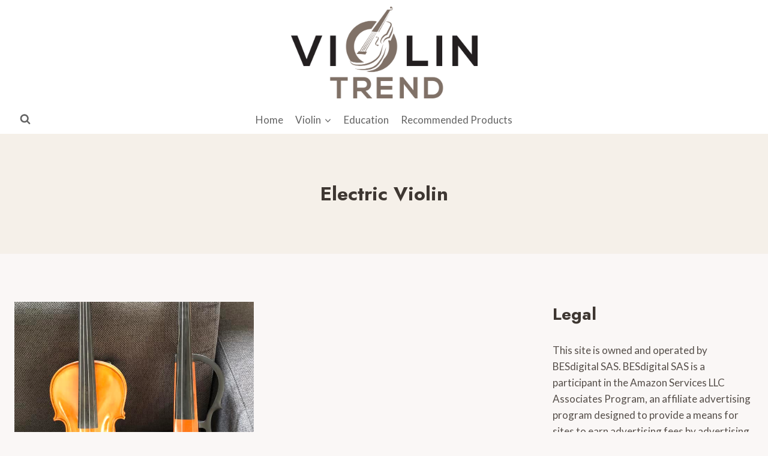

--- FILE ---
content_type: application/x-javascript
request_url: https://violintrend.com/wp-content/plugins/sherpa-plugin/assets/js/theme.js
body_size: 103
content:
// document.addEventListener('readystatechange', event => {
window.onload=function() {

    // console.log(event);
    // alert(event.target.readyState);
    // if(event.target.readyState == "complete") {
        console.log("event.target.readyState: complete");

        // document.querySelectorAll("a[href*='amazon.com/dp/']").forEach(function(element) {
        document.querySelectorAll("a[href*='amazon.com'").forEach(function(element) {
        // document.querySelectorAll("a[href*='amazon.com/dp/'], a[href*='amazon.com/gp/']").forEach(function(element) {
            // console.log(element.getAttribute("href"));
            var xhttp = new XMLHttpRequest();

            var params = "url=" + encodeURIComponent(element.getAttribute("href")) + "&postId=" + nonce_object.postId + "&nonce=" + nonce_object.nonce;

            // alert(params);
            //Update views
            xhttp.open("POST", nonce_object.pluginsUrl + "/sherpa-plugin/includes/class-update-amazon-affiliate-tracking.php", true);
            xhttp.setRequestHeader("Content-Type", "application/x-www-form-urlencoded");
            xhttp.send(params + "&action=view");
            // alert('xhttp.send()');

            //Update clicks
            element.onclick = function() {
              xhttp.open("POST", nonce_object.pluginsUrl + "/sherpa-plugin/includes/class-update-amazon-affiliate-tracking.php", true);
              xhttp.setRequestHeader("Content-Type", "application/x-www-form-urlencoded");
              // alert("just before request open");
              xhttp.send(params + "&action=click");
            }
        });
    // }
}
